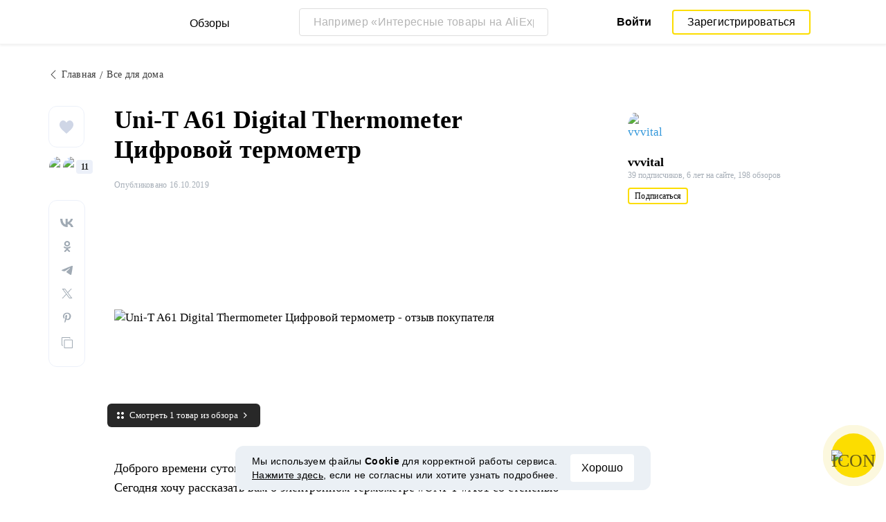

--- FILE ---
content_type: text/html; charset=UTF-8
request_url: https://reviews.megabonus.com/post/27429-uni-t-a61-digital-thermometer
body_size: 15478
content:
<!DOCTYPE html>
<html lang="ru">
<head>
    <meta charset="UTF-8">
    <meta name="viewport" content="width=device-width, initial-scale=1.0, maximum-scale=1.0, user-scalable=0">
    <meta name="format-detection" content="telephone=no">
    <meta name="msapplication-TileColor" content="#fcdd00">
    <meta name="msapplication-config" content="/browserconfig.xml">
    <meta name="theme-color" content="#fcdd00">
    <meta name="csrf-token" content="Cg7SYu5DbTY2V2cw8UWpNG9hKxW3R5A18afTXvyF">
    <meta name="title" content="Uni-T A61 Digital Thermometer Цифровой термометр — обзоры и отзывы покупателей">
    
            
                <link rel="amphtml" href="https://reviews.megabonus.com/amp/post/27429-uni-t-a61-digital-thermometer">
    
        <meta name="description" content="Доброго времени суток! Сегодня хочу рассказать вам о электронном термометре #UNI-T #A61 со степенью защиты ip65, пригодный для измерения внутренн...">
    
    <meta name="image" content="https://cdn.megabonus.com/images/user/reviews_images/original/1571253738.JPG">
    
    <meta property="og:url" content="https://reviews.megabonus.com/post/27429-uni-t-a61-digital-thermometer">
    <meta property="og:title" content="Uni-T A61 Digital Thermometer Цифровой термометр">
    <meta property="og:description" content="Доброго времени суток! Сегодня хочу рассказать вам о электронном термометре #UNI-T #A61 со степенью защиты ip65, пригодный для измерения внутренн...">
    <meta property="og:image" content="https://cdn.megabonus.com/images/user/reviews_images/original/1571253738.JPG">
    
    <meta property="twitter:title" content="Uni-T A61 Digital Thermometer Цифровой термометр">
    <meta property="twitter:description" content="Доброго времени суток! Сегодня хочу рассказать вам о электронном термометре #UNI-T #A61 со степенью защиты ip65, пригодный для измерения внутренн...">
    <meta property="twitter:image:src" content="https://cdn.megabonus.com/images/user/reviews_images/original/1571253738.JPG">
    <meta property="twitter:domain" content="reviews.megabonus.com">
    
    

    <title>Uni-T A61 Digital Thermometer Цифровой термометр — обзоры и отзывы покупателей</title>

    <link rel="shortcut icon" href="/favicon.ico" type="image/x-icon">
    <link rel="apple-touch-icon" sizes="120x120" href="/apple-touch-icon.png">
    <link rel="icon" type="image/png" sizes="32x32" href="/favicon-32x32.png">
    <link rel="icon" type="image/png" sizes="16x16" href="/favicon-16x16.png">
    <link rel="manifest" href="/site.webmanifest">
    <link rel="mask-icon" href="/safari-pinned-tab.svg" color="#fcdd00">
    <meta name="msapplication-TileColor" content="#da532c">
    <meta name="theme-color" content="#ffffff">
    
    <link rel="chrome-webstore-item" href="https://chrome.google.com/webstore/detail/dbfipcjecamggjfabeaclacjoohfjhhn">

        <link rel="stylesheet" href="/css/bundle.css?id=0432da5ff032b2b0e634">
    <link rel="stylesheet" href="https://megabonus.com/css/user/popup.css?v2">
    <link rel="stylesheet" type="text/css" href="https://megabonus.com/css/user/jquery.jscrollpane.css">
            <!-- Yandex.Metrika counter -->
<script type="text/javascript" >
    (function(m,e,t,r,i,k,a){m[i]=m[i]||function(){(m[i].a=m[i].a||[]).push(arguments)};
        m[i].l=1*new Date();
        for (var j = 0; j < document.scripts.length; j++) {if (document.scripts[j].src === r) { return; }}
        k=e.createElement(t),a=e.getElementsByTagName(t)[0],k.async=1,k.src=r,a.parentNode.insertBefore(k,a)})
    (window, document, "script", "https://cdn.jsdelivr.net/npm/yandex-metrica-watch/tag.js", "ym");

    ym(37456880, "init", {
        clickmap:true,
        trackLinks:true,
        accurateTrackBounce:true,
        webvisor:true
    });

    let yaCounter37456880 = {};
    yaCounter37456880.reachGoal = function (targetName) {
        ym(37456880, 'reachGoal', targetName);
    }
    yaCounter37456880.hit = function (path, title) {
        ym(37456880, 'hit', path, title);
    }

</script>
<noscript><div><img src="https://mc.yandex.ru/watch/37456880" style="position:absolute; left:-9999px;" alt="" /></div></noscript>
<!-- /Yandex.Metrika counter -->

<!-- Global site tag (gtag.js) - Google Analytics -->
<script async
        src="https://www.googletagmanager.com/gtag/js?id=G-QDV2LETL5C"></script>
<script>
    window.dataLayer = window.dataLayer || [];

    function gtag() {
        dataLayer.push(arguments);
    }

    gtag('js', new Date());
        gtag('config', "G-QDV2LETL5C");
    //todo удалить второй конфиг после 1 июня 2023 года (MEG-12123)
    if (1) {
      gtag('config', 'UA-77989466-10');
    }

</script>

<noscript>
    <div><img src="https://mc.yandex.ru/watch/37456880" style="position:absolute; left:-9999px;" alt=""/></div>
</noscript>
<!-- /Yandex.Metrika counter -->

<script type="application/ld+json">
        {
          "@context": "http://schema.org",
          "@type": "WebSite",
          "url": "https://reviews.megabonus.com",
          "potentialAction": {
          "@type": "SearchAction",
          "target": "https://reviews.megabonus.com/search?q={search_term_string}",
          "query-input": "required name=search_term_string"
          }
        }
</script>
<script>
    function send_ga_ym_event(category, action, label) {
        // send asynch
        setTimeout(function () {
            gtag('event', action, {
                'event_category': category,
                'event_label': label
            });
            if(typeof yaCounter37456880 !== 'undefined') {
                if ((category == 'share' || category == 'user') && label != '') {
                    yaCounter37456880.reachGoal(category + '_' + action + '_' + label);
                } else {
                    yaCounter37456880.reachGoal(category + '_' + action);
                }
            }
        }, 100);
    }

    function send_ga_ym_pageview(path, title) {
        gtag('config', 'G-QDV2LETL5C', {'page_title' : title, 'page_path': path});
        yaCounter37456880.hit(path, {title: title});
    }

    // отправка события после реги
    document.addEventListener('yacounter37456880inited', function () {
            });
</script>            
    </head>
<body>
<script>
    var js_installext_data = {"install_extension":"\u0423\u0441\u0442\u0430\u043d\u043e\u0432\u0438\u0442\u044c \u0440\u0430\u0441\u0448\u0438\u0440\u0435\u043d\u0438\u0435","main_landing_login_modal_register":"\u0417\u0430\u0440\u0435\u0433\u0438\u0441\u0442\u0440\u0438\u0440\u043e\u0432\u0430\u0442\u044c\u0441\u044f","is_authorization":false};
</script>

<div id="wrapper" class="wrapper " data-lang="ru">
    <link rel="stylesheet" href="https://megabonus.com/css/header.css?v=3">

<header id="header"
        class="post_view">
    <div class="header-fixed-block">
        <div class="header-top not-auth">
            <div class="logotip">
                    <div class="menu_btn">
                        <span class="menu_icon"></span>
                                                <span class="ripple small"></span>
                    </div>
                    <nav class="main_menu">
                        <div class="menu_settings">
                            <a class="help"
                               href="https://help-ru.megabonus.com/"
                               rel="noopener"
                               aria-label="Help"
                               target="_blank">
                                <div class="help_icon"><span></span></div>
                            </a>

                            <div class="projects">
    <span class="projects_icon"></span>
    <div class="mb_projects">
        <div class='mb_projects--close'>
            <img src="https://cdn.megabonus.com/images/close-cross-popup-grey.svg" alt="close"/>
        </div>
        <div class="project_banner">
        <ul class="slides">
            <li class="slide showing">
                <a target="_blank" href="https://megabonus.com/extension_tab" style="display: block; width: 100%;">
                    <div class='megatab-slide'>
                        <i class="our-badge our-badge_new">Новое</i>
                        <h4 class='megatab-slide__title'>Мегабонус Вкладка</h4>
                        <p class='megatab-slide__description'>Расширение от Мегабонус<br/>для быстрой работы в интернете</p>
                        <div class='megatab-slide__img-wrapper'>
                            <div class='megatab-slide__img'>
                                <img src="https://cdn.megabonus.com/images/header/banner/megatabSlide_ru.png" alt="Мегабонус Вкладка"/>
                            </div>
                        </div>
                    </div>
                </a>
            </li>
        </ul>








    </div>
        <div class="mb_projects__block">

            <a href="https://megabonus.com" class="project_cashback">
                <span class="project_img"></span>
                <span class="project_title">Кэшбэк-сервис<br>«Мегабонус»</span>
            </a>
            <a href="https://reviews.megabonus.com"
               class="project_reviews active">
                <span class="project_img"></span>
                <span class="project_title">Обзоры<br>товаров</span>
            </a>
            <a href="https://smartcart.megabonus.com"
               class="project_cart">
                <span class="project_img"></span>
                <span class="project_title">Умная<br>корзина</span>
            </a>
            <a href="https://parcel.megabonus.com"
               class="project_parcel">
                <span class="project_img"></span>
                <span class="project_title">Отслеживание посылок</span>
            </a>
            <a href="https://travel.megabonus.com"
               class="project_travel">
                <span class="project_img"></span>
                <span class="project_title">«Мегабонус»<br>Путешествия</span>
            </a>
        </div>
    </div>
</div>                                                    </div>
                                                <span class="category-header">Категории обзоров</span>
                        <ul class="category-menu">
                                                                                        <li class="">
                                    <a href="/category/fashion_and_style">
                                        <img src="https://cdn.megabonus.com/images/categories/Fashion.svg" alt="Мода и стиль">
                                        <span>Мода и стиль</span>
                                    </a>
                                </li>
                                                            <li class="">
                                    <a href="/category/electronics">
                                        <img src="https://cdn.megabonus.com/images/categories/Electronics.svg" alt="Электроника">
                                        <span>Электроника</span>
                                    </a>
                                </li>
                                                            <li class="">
                                    <a href="/category/travel_and_tourism">
                                        <img src="https://cdn.megabonus.com/images/categories/Travel.svg" alt="Путешествия">
                                        <span>Путешествия</span>
                                    </a>
                                </li>
                                                            <li class="">
                                    <a href="/category/beauty_and_health">
                                        <img src="https://cdn.megabonus.com/images/categories/beauty.svg" alt="Красота и здоровье">
                                        <span>Красота и здоровье</span>
                                    </a>
                                </li>
                                                            <li class="">
                                    <a href="/category/for_home">
                                        <img src="https://cdn.megabonus.com/images/categories/home.svg" alt="Все для дома">
                                        <span>Все для дома</span>
                                    </a>
                                </li>
                                                            <li class="">
                                    <a href="/category/childens_goods">
                                        <img src="https://cdn.megabonus.com/images/categories/Baby_products.svg" alt="Детские товары">
                                        <span>Детские товары</span>
                                    </a>
                                </li>
                                                            <li class="">
                                    <a href="/category/leisure">
                                        <img src="https://cdn.megabonus.com/images/categories/Leisure.svg" alt="Досуг">
                                        <span>Досуг</span>
                                    </a>
                                </li>
                                                            <li class="">
                                    <a href="/category/services">
                                        <img src="https://cdn.megabonus.com/images/categories/service.svg" alt="Услуги">
                                        <span>Услуги</span>
                                    </a>
                                </li>
                                                    </ul>
                    </nav>
                <a class="logo_mb" href="https://reviews.megabonus.com">
                    <span class="logo_img ru" role="img" aria-label="Обзоры на товары"></span>
                    <span>Обзоры</span>
                </a>
                <a class="logo_mb_small" href="https://reviews.megabonus.com">
                    <span class="logo_img" role="img" aria-label="Обзоры на товары"></span>
                    <span>Обзоры</span>
                </a>
            </div>
                            <div class="mobile-search">
                    <a href="#" class="form-btn btn submit-btn" id="mobileSearchButton" aria-label="Search"><i
                                class="icon icon-search"></i></a>
                </div>
                <div class="search-wrap postitem_mobile_hidden">
                    <form action="" class="search-form validate-form">
                        <div class="form-group">
                            <input type="text" placeholder="Например «Интересные товары на AliExpress»" id="searchInput"
                                   class="input" autocomplete="off" aria-label="Например «Интересные товары на AliExpress»">
                            <button type="reset" class="form-btn btn reset-btn" aria-label="Clear search"
                                    id="clearSearch"><i class="icon icon-cancel"></i></button>
                            <button type="submit" class="form-btn btn submit-btn" aria-label="Submit search"
                                    id="searchButton"><i class="icon icon-search"></i><i
                                        class="icon icon-search-hover"></i></button>
                        </div>
                        <div class="search-result">
                            <div class="paragraph"></div>
                            <ul class="clear search-list"></ul>
                        </div>
                    </form>
                </div>
                                        <div class="auth-wrap">
                    <a href="https://auth.megabonus.com?redirect_url=https%3A%2F%2Freviews.megabonus.com%2Fpost%2F27429-uni-t-a61-digital-thermometer&amp;project_name=reviews&amp;device=website"
                       class="sign_in">Войти</a>
                    <a href="https://auth.megabonus.com/register?redirect_url=https%3A%2F%2Freviews.megabonus.com%2Fpost%2F27429-uni-t-a61-digital-thermometer&amp;project_name=reviews&amp;device=website"
                       class="sign_up">Зарегистрироваться</a>
                    <div class="projects">
    <span class="projects_icon"></span>
    <div class="mb_projects">
        <div class='mb_projects--close'>
            <img src="https://cdn.megabonus.com/images/close-cross-popup-grey.svg" alt="close"/>
        </div>
        <div class="project_banner">
        <ul class="slides">
            <li class="slide showing">
                <a target="_blank" href="https://megabonus.com/extension_tab" style="display: block; width: 100%;">
                    <div class='megatab-slide'>
                        <i class="our-badge our-badge_new">Новое</i>
                        <h4 class='megatab-slide__title'>Мегабонус Вкладка</h4>
                        <p class='megatab-slide__description'>Расширение от Мегабонус<br/>для быстрой работы в интернете</p>
                        <div class='megatab-slide__img-wrapper'>
                            <div class='megatab-slide__img'>
                                <img src="https://cdn.megabonus.com/images/header/banner/megatabSlide_ru.png" alt="Мегабонус Вкладка"/>
                            </div>
                        </div>
                    </div>
                </a>
            </li>
        </ul>








    </div>
        <div class="mb_projects__block">

            <a href="https://megabonus.com" class="project_cashback">
                <span class="project_img"></span>
                <span class="project_title">Кэшбэк-сервис<br>«Мегабонус»</span>
            </a>
            <a href="https://reviews.megabonus.com"
               class="project_reviews active">
                <span class="project_img"></span>
                <span class="project_title">Обзоры<br>товаров</span>
            </a>
            <a href="https://smartcart.megabonus.com"
               class="project_cart">
                <span class="project_img"></span>
                <span class="project_title">Умная<br>корзина</span>
            </a>
            <a href="https://parcel.megabonus.com"
               class="project_parcel">
                <span class="project_img"></span>
                <span class="project_title">Отслеживание посылок</span>
            </a>
            <a href="https://travel.megabonus.com"
               class="project_travel">
                <span class="project_img"></span>
                <span class="project_title">«Мегабонус»<br>Путешествия</span>
            </a>
        </div>
    </div>
</div>                </div>
            
                    </div>
            </div>
    
    <div id="mobileSearchBlock" class="mobile-search-block search-wrap">
        <form action="" class="search-form validate-form mobile-search__wrap">
            <div class="form-group">
                <input type="text" placeholder="Поиск обзора" id="searchMobileInput"
                       aria-label="Поиск обзора" class="input" autocomplete="off">
                <button type="reset" class="form-btn btn search-close-btn" name="close_search" id="closeSearch"
                        aria-label="Reset"><i class="icon icon-left-arrow"></i></button>
                <button type="submit" class="form-btn btn submit-btn" name="submit_search" id="searchMobileSubmitButton"
                        aria-label="Search"><i class="icon icon-search"></i></button>
            </div>
            <div class="search-result">
                <div class="paragraph"></div>
                <ul class="clear search-list"></ul>
            </div>
        </form>
    </div>
</header>        
        

    
    <main class="post-item-main" >
        
        <div class="infinte-scroll-slot">
            <div class="container article-container" data-next="https://reviews.megabonus.com/post/36142-troyka-nuzhnykh-elektronnykh-priborov">
                                    <ul class="breadcrumbs-list hidden-mobile newitem-layout">
                        <li>
                            <a href="https://reviews.megabonus.com">
                                <i class="icon icon-left-arrow"></i><span>Главная</span>
                            </a>
                        </li>

                                                    <li>
                                <a href="https://reviews.megabonus.com/category/for_home" class="category-title">
                                    <span>Все для дома</span>
                                </a>
                            </li>
                                            </ul>
                                <section class="post-content">
                                            <div class="post_item_social">
                            
                            <div class="social-round-list clear">
    <div class="social-likes">
                    <button class="link like-btn"
                    onclick="window.location.href='https://auth.megabonus.com?redirect_url=https%3A%2F%2Freviews.megabonus.com%2Fpost%2F27429-uni-t-a61-digital-thermometer&amp;project_name=reviews&amp;device=website'">
                <svg xmlns="http://www.w3.org/2000/svg" width="20" height="19"
                     viewBox="0 0 20 19">
                    <path fill="#CFD6E6" fill-rule="evenodd"
                          d="M18.54 1.861C17.555.661 16.187 0 14.689 0c-2.108 0-3.442 1.35-4.19 2.482-.194.294-.36.588-.498.866a8.34 8.34 0 0 0-.498-.866C8.754 1.35 7.42 0 5.312 0 3.814 0 2.446.661 1.46 1.861.52 3.006 0 4.54 0 6.18c0 1.785.65 3.445 2.045 5.224 1.246 1.59 3.04 3.229 5.117 5.127.774.707 1.574 1.438 2.426 2.238l.026.024c.11.104.248.155.386.155a.562.562 0 0 0 .386-.155l.026-.024c.852-.8 1.652-1.531 2.426-2.238 2.077-1.898 3.87-3.537 5.117-5.127C19.35 9.623 20 7.963 20 6.179c0-1.64-.518-3.173-1.46-4.318z"/>
                </svg>
                
            </button>
            </div>
    <div class="social-user-slot" data-call="#popup-likes" data-post-id="27429">
        <div class="social-likes-users likes-list">
        <div class="social-likes-photos">
                            <figure class="user-photo right">
                    <img src="https://cdn.megabonus.com/images/avatar/cropped/40_40/av_prod_b36621824aca5ec3ed0617fc300c1860"
                        alt="Наталья Пронина">
                </figure>
                            <figure class="user-photo left">
                    <img src="https://cdn.megabonus.com/images/avatar/cropped/40_40/av_prod_92220be5a876f1258a8e464757ddbc8b"
                        alt="vvvital">
                </figure>
                    </div>
                    <span class="shares-count">11</span>
            </div>
    </div>
    <div class="share-block"
         data-url="https://reviews.megabonus.com/post/27429-uni-t-a61-digital-thermometer"
         data-title="Uni-T A61 Digital Thermometer Цифровой термометр"
         data-image="https://cdn.megabonus.com/images/user/reviews_images/850_430/1571253738.JPG"
         data-description=""
         data-country="ru"
         data-vk-shares="0"
         data-ok-shares="0"
         data-fb-shares="0"
         data-tw-shares="0"
         data-link-copied="Ссылка скопирована"
    >
    </div>
</div>                        </div>
                                        <div class="post_item_body">
                        <div class="main-part">
                            <div class="social-holder" id="social-holder" data-position data-post-id="27429">
                                <div class="mobile-category">
                                                                            <a href="https://reviews.megabonus.com/category/for_home"
                                        class="category-title" style="display:none;">
                                            Все для дома
                                        </a>
                                                                    </div>
                                <div class="mobile-author">
                                    <a href="https://reviews.megabonus.com/profile/id2049279"
                                    aria-label="vvvital">
                                        <figure class="user-photo">
                                            <img src="https://cdn.megabonus.com/images/avatar/cropped/40_40/av_prod_92220be5a876f1258a8e464757ddbc8b"
                                                alt="vvvital">
                                        </figure>
                                    </a>
                                    <div class="name" id="person">
                                        <a href="https://reviews.megabonus.com/profile/id2049279" rel="author">
                                            <span>vvvital</span>
                                        </a>
                                    </div>
                                </div>
                                <h1 class="main-title">Uni-T A61 Digital Thermometer Цифровой термометр</h1>
                                <div class="post_item_info">
                                    <div class="mobile-social-sneakpeak">
                                        <div class="mobile-social-sneakpeak--block">
                                            <img src="/img/icons/heart.svg" alt="Likes" />
                                            <span class="mobile-social-sneakpeak--counter">11</span>
                                        </div>

                                        <div class="mobile-social-sneakpeak--block">
                                            <img src="/img/icons/share.svg" alt="Shares" />
                                            <span class="mobile-social-sneakpeak--counter">0</span>
                                        </div>
                                    </div>
                                    <div class="post_item_time--wrapper">
                                        <div class="post_item_time time-wrap">
                                            <div class="time">
                                                Опубликовано 16.10.2019</div>
                                        </div>
                                        <div style="clear: both;"></div>
                                    </div>
                                </div>
                                <div>
                                    <div class="full-mobile preview_post">
                                                                                    <figure class="image-cover large-image spaced-top">
                                                <img src="https://cdn.megabonus.com/images/user/reviews_images/850_430/1571253738.JPG"
                                                    alt="Uni-T A61 Digital Thermometer Цифровой термометр - отзыв покупателя" class="vertical">
                                            </figure>
                                                                                            <span class="all-afflinks-popup">Смотреть 1 товар из обзора</span>
                                                                                                                        </div>
                                </div>
                                <div>
                                    <div class="full-mobile preview_post">

                                        
                                        <article
                                                class="article-single" >
                                            

                                            <div class="content">
                                                <div class="public-content " >
                                                    <div>Доброго времени суток! </div><div>Сегодня хочу рассказать вам о  электронном термометре #UNI-T #A61 со степенью защиты ip65, пригодный  для измерения внутренних температур жидкости, полутвердых и других веществ. </div><div class="medium-insert-videoembeds" contenteditable="false">	<figure>		<div class="medium-insert-embed">			<div style="left: 0; width: 100%; height: 0; position: relative; padding-bottom: 56.25%;"><iframe src="https://www.youtube.com/embed/2dZpg0Sv0Fk?rel=0" style="border: 0; top: 0; left: 0; width: 100%; height: 100%; position: absolute;" allowfullscreen="" scrolling="no" allow="encrypted-media; accelerometer; gyroscope; picture-in-picture"></iframe></div>		</div>	</figure>	<div class="medium-insert-videoembeds-overlay"></div></div><p>Дисплей с подсветкой. Прибор питается от батарейки CR 1632. Электронный #термометр измеряет температуру как по Цельсию, так и в Фаренгейтах. Пищевой термометр может измерить температурный диапазон от -40 С до + 250 С. В быту  такой термометр может использоваться для приготовления пиши, например узнать,  пропеклась ли буженина  или пирог.  А вот узнать, насколько  вы заморозили свинину  в морозильной камере не имеет смысла.  У вас просто не получится проткнуть  замороженное мясо. Да и не думаю, что это очень необходимо знать.  </p><div class="medium-insert-images"><figure contenteditable="false">    <img alt="Uni-T A61 Digital Thermometer Цифровой термометр - отзывы" data-src="https://cdn.megabonus.com/images/user/reviews/optimized/0.21834100_1571253945.jpg" style="">        </figure></div><div class="medium-insert-images"><figure contenteditable="false">    <img alt="Uni-T A61 Digital Thermometer Цифровой термометр - купить" data-src="https://cdn.megabonus.com/images/user/reviews/optimized/0.70669800_1571253952.JPG" style="">        </figure></div><div class="medium-insert-images"><figure contenteditable="false">    <img data-src="https://cdn.megabonus.com/images/user/reviews/optimized/0.58318300_1571253971.JPG" alt="Uni-T A61 Digital Thermometer Цифровой термометр - обзор" data-src="[data-uri]">        </figure></div><p><span style="background-color: transparent;">Я испытал этот термометр на прожареном в духовом шкафу курином окорочке. Результаты показаний термометра вы можете посмотреть на видео.  В случае загрязнения его можно спокойно помыть под струей воды. Он же IP65. Так что если вы очень часто готовите мясо или домашнюю выпечку,то этот термометр вам просто необходим. Однозначно рекомендую!</span><br></p><div class="medium-insert-images"><span style="background-color: transparent;"></span><figure contenteditable="false">    <img data-src="https://cdn.megabonus.com/images/user/reviews/optimized/0.50510400_1571253984.JPG" alt="Uni-T A61 Digital Thermometer Цифровой термометр - цена" data-src="[data-uri]">        </figure></div><p class=""><span style="background-color: transparent;">Спасибо вам за то, что вы меня читаете. Спасибо вам за ваши лайки и каменты! Подписывайтесь➕ будет много чего интересного❗ </span><br></p><p><br></p>  <div class="item item-link editor-aff-link" data-href="https://reviews.megabonus.com/mbr/nCsncB" data-id="10427" id="10427">
    <span class="horizontal-masonry-card medium-insert-embeds">
        <a class="image-link" href="https://reviews.megabonus.com/mbr/nCsncB" rel="nofollow" target="_blank" style="">
                                                                        <img data-src="https://ae01.alicdn.com/kf/HTB115a9d8WD3KVjSZKPq6yp7FXaH/UNI-T-A61.jpg" alt="870.22 руб. 20% СКИДКА|UNI T, цифровой зонд, термометр для духовки, A61, светодиодный индикатор, измеритель температуры воды, масла, зонд для приготовления пищи, кухни, барбекю-in Приборы для измерения температуры from Орудия on AliExpress - 11.11_Double 11_Singles&#039; Day" class="vertical lazy-load-img" />
                                                        </a>
        <span class="item-link-info">
            <span class="caption">
                <a href="https://megabonus.com/shop/aliexpress" title="Купить с кэшбэком в магазине AliExpress" class="lead">Интернет-магазин: AliExpress</a>
                <a
                    href="https://reviews.megabonus.com/mbr/nCsncB"
                    data-href="https://reviews.megabonus.com/mbr/nCsncB"


                    target="_blank"
                    aria-label="Интернет-магазин: AliExpress"
                    data-offer_id="463" rel="nofollow">
                                            <span class="title">870.22 руб. 20% СКИДКА|UNI T, цифровой зонд, термометр для духовки, A61, светодиодный индикатор, измеритель температуры воды, масла, зонд для приготовления пищи, кухни, барбекю-in Приборы для измерения температуры from Орудия on AliExpress - 11.11_Double 11_Singles&#039; Day</span>
                                    </a>
            </span>
            <span class="price-block">
                                    <span class="price" style="">
                    
                        <!--<span class="header">Цена</span>-->
                            <span class="value">
                                                                    <span class="large">834.79 <span class='currency'>₽</span></span>
                                                            </span>
                        
                    </span>
                                <a  href="https://reviews.megabonus.com/mbr/nCsncB" rel="nofollow" target="_blank" style="" class="btn primary-btn btn-block yellow_btn buy_with_cb_btn" >
                                            Купить
                                    </a>
            </span>
        </span>
    </span>
</div>
                                                </div>
                                            </div>
                                        </article>

                                    </div>
                                </div>
                            </div>
                        </div>
                    </div>
                                            <div class="post_item_author">
                            <div class="post_author_fixed">
                                <div class="post_author">
    <a href="https://reviews.megabonus.com/profile/id2049279"
       aria-label="vvvital">
        <figure class="user-photo">
            <img src="https://cdn.megabonus.com/images/avatar/cropped/40_40/av_prod_92220be5a876f1258a8e464757ddbc8b"
                 alt="vvvital">
        </figure>
    </a>
    <div class="name" id="person">
        
        <a href="https://reviews.megabonus.com/profile/id2049279"
           itemprop="author" itemscope="" itemtype="http://schema.org/Person"
           rel="author">
            <span itemprop="name">vvvital</span>
        </a>
        
                    <div class="position">
                <span>39 подписчиков,</span>
                <span>6 лет на сайте,</span>
                <span>198 обзоров</span>
            </div>
                            <div class="post_author_subscribe btn-wrap">
                <button type="button" class="btn primary-border-btn"
            onclick="window.location.href='https://auth.megabonus.com?redirect_url=https%3A%2F%2Freviews.megabonus.com%2Fpost%2F27429-uni-t-a61-digital-thermometer&amp;project_name=reviews&amp;device=website'"
    >
        <span class="text">Подписаться</span>
        <span class="hidden-text">Отписаться</span>
    </button>
            </div>
            </div>
</div>                            </div>
                        </div>
                        <div class="post_item_popup">
    <div class="post_item_popup--header">
        <span class="post_item_popup--header--title">Все товары из обзора: Uni-T A61 Digital Thermometer Цифровой термометр</span>
        <span class="post_item_popup--header--close"></span>
    </div>
    <div class="post_item_popup--close"></div>
    <div class="container">
        <span class="post_item_popup--back">Назад к обзору</span>
        <span class="post_item_popup--title">Все товары из обзора: Uni-T A61 Digital Thermometer Цифровой термометр</span>
        
        <div class="post_item_popup--container">
            <div class="post_item_popup--products">
                                                                                <div class="item item-link editor-aff-link" data-href="https://reviews.megabonus.com/mbr/nCsncB" data-id="10427" id="10427">
    <span class="horizontal-masonry-card medium-insert-embeds force-vertical">
        <a class="image-link" href="https://reviews.megabonus.com/mbr/nCsncB" rel="nofollow" target="_blank" style="background:url(&quot;https://ae01.alicdn.com/kf/HTB115a9d8WD3KVjSZKPq6yp7FXaH/UNI-T-A61.jpg&quot;);background-size:contain;background-repeat:no-repeat;background-position:50% 50%;">
                                                </a>
        <span class="item-link-info">
            <span class="caption">
                <a href="https://megabonus.com/shop/aliexpress" title="Купить с кэшбэком в магазине AliExpress" class="lead">Интернет-магазин: AliExpress</a>
                <a
                    href="https://reviews.megabonus.com/mbr/nCsncB"
                    data-href="https://reviews.megabonus.com/mbr/nCsncB"


                    target="_blank"
                    aria-label="Интернет-магазин: AliExpress"
                    data-offer_id="463" rel="nofollow">
                                            <span class="title">870.22 руб. 20% СКИДКА|UNI T, цифровой зонд, термометр для духовки, A61, светодиодный индикатор, измеритель температуры воды, масла, зонд для приготовления пищи, кухни, барбекю-in Приборы для измерения температуры from Орудия on AliExpress - 11.11_Double 11_Singles&#039; Day</span>
                                    </a>
            </span>
            <span class="price-block">
                                    <span class="price" style="">
                    
                        <!--<span class="header">Цена</span>-->
                            <span class="value">
                                                                    <span class="large">834.79 <span class='currency'>₽</span></span>
                                                            </span>
                        
                    </span>
                                <a  href="https://reviews.megabonus.com/mbr/nCsncB" rel="nofollow" target="_blank" style="" class="btn primary-btn btn-block yellow_btn buy_with_cb_btn" >
                                            Купить
                                    </a>
            </span>
        </span>
    </span>
</div>                                                </div>
            <div class="post_item_popup--author">
                <div class="post_author">
    <a href="https://reviews.megabonus.com/profile/id2049279"
       aria-label="vvvital">
        <figure class="user-photo">
            <img src="https://cdn.megabonus.com/images/avatar/cropped/40_40/av_prod_92220be5a876f1258a8e464757ddbc8b"
                 alt="vvvital">
        </figure>
    </a>
    <div class="name" id="person">
        
        <a href="https://reviews.megabonus.com/profile/id2049279"
           
           rel="author">
            <span >vvvital</span>
        </a>
        
                    <div class="position">
                <span>39 подписчиков,</span>
                <span>6 лет на сайте,</span>
                <span>198 обзоров</span>
            </div>
                            <div class="post_author_subscribe btn-wrap">
                <button type="button" class="btn primary-border-btn"
            onclick="window.location.href='https://auth.megabonus.com?redirect_url=https%3A%2F%2Freviews.megabonus.com%2Fpost%2F27429-uni-t-a61-digital-thermometer&amp;project_name=reviews&amp;device=website'"
    >
        <span class="text">Подписаться</span>
        <span class="hidden-text">Отписаться</span>
    </button>
            </div>
            </div>
</div>            </div>
        </div>
    </div>
</div>                                                        </section>
                                    <section class="post_item_footer">
                        <div class="post_item_footer--narrowcol"></div>
                        <div class="post_item_footer--body">

                            <div class="post_item_social_mobile">
            <div class="social-round-list-mobile clear">
            <div class="social-round-list-mobile__content">
                <div class="social-likes">
                                            <button onclick="window.location.href='https://auth.megabonus.com?redirect_url=https%3A%2F%2Freviews.megabonus.com%2Fpost%2F27429-uni-t-a61-digital-thermometer&amp;project_name=reviews&amp;device=website'">
                            <svg xmlns="http://www.w3.org/2000/svg" viewBox="0 0 20 19">
                                <path d="M18.54 1.861C17.555.661 16.187 0 14.689 0c-2.108 0-3.442 1.35-4.19 2.482-.194.294-.36.588-.498.866a8.34 8.34 0 0 0-.498-.866C8.754 1.35 7.42 0 5.312 0 3.814 0 2.446.661 1.46 1.861.52 3.006 0 4.54 0 6.18c0 1.785.65 3.445 2.045 5.224 1.246 1.59 3.04 3.229 5.117 5.127.774.707 1.574 1.438 2.426 2.238l.026.024c.11.104.248.155.386.155a.562.562 0 0 0 .386-.155l.026-.024c.852-.8 1.652-1.531 2.426-2.238 2.077-1.898 3.87-3.537 5.117-5.127C19.35 9.623 20 7.963 20 6.179c0-1.64-.518-3.173-1.46-4.318z"/>
                            </svg>
                        </button>
                                    </div>
                <div class="social_list_mobile">
                    <div class="social-user-slot" data-call="#popup-likes" data-post-id="27429">
                        <div class="social-likes-users likes-list">
        <div class="social-likes-photos">
                            <figure class="user-photo right">
                    <img src="https://cdn.megabonus.com/images/avatar/cropped/40_40/av_prod_b36621824aca5ec3ed0617fc300c1860"
                        alt="Наталья Пронина">
                </figure>
                            <figure class="user-photo left">
                    <img src="https://cdn.megabonus.com/images/avatar/cropped/40_40/av_prod_92220be5a876f1258a8e464757ddbc8b"
                        alt="vvvital">
                </figure>
                    </div>
                    <span class="shares-count">11</span>
            </div>
                    </div>

                    <div class="social_list_mobile-caption">Нравится</div>

                    <div class="social_list_mobile-shares">
                        <img src="/img/icons/share.svg" alt="Shares" />
                        <span class="social_list_mobile-counter">0</span>
                    </div>

                    <div class="social_list_mobile-caption">Поделились</div>
                </div>
            </div>
            <div class="share-block share-block__mobile"
                 data-url="https://reviews.megabonus.com/post/27429-uni-t-a61-digital-thermometer"
                 data-title="Uni-T A61 Digital Thermometer Цифровой термометр"
                 data-image="https://cdn.megabonus.com/images/user/reviews_images/850_430/1571253738.JPG"
                 data-description=""
                 data-country="ru"
                 data-link-copied="Ссылка скопирована"
            ></div>
        </div>
        <div class="post_item_author_mobile">
        <div class="post_author">
    <a href="https://reviews.megabonus.com/profile/id2049279"
       aria-label="vvvital">
        <figure class="user-photo">
            <img src="https://cdn.megabonus.com/images/avatar/cropped/40_40/av_prod_92220be5a876f1258a8e464757ddbc8b"
                 alt="vvvital">
        </figure>
    </a>
    <div class="name" id="person">
        
        <a href="https://reviews.megabonus.com/profile/id2049279"
           
           rel="author">
            <span >vvvital</span>
        </a>
        
                    <div class="position">
                <span>39 подписчиков,</span>
                <span>6 лет на сайте,</span>
                <span>198 обзоров</span>
            </div>
                            <div class="post_author_subscribe btn-wrap">
                <button type="button" class="btn primary-border-btn"
            onclick="window.location.href='https://auth.megabonus.com?redirect_url=https%3A%2F%2Freviews.megabonus.com%2Fpost%2F27429-uni-t-a61-digital-thermometer&amp;project_name=reviews&amp;device=website'"
    >
        <span class="text">Подписаться</span>
        <span class="hidden-text">Отписаться</span>
    </button>
            </div>
            </div>
</div>    </div>
</div>
                            
                            <div class="comments-scroll" id="postComments"></div>
                            <div class="comments">
                                <div class="section-header center-mobile" id="btnPopular">
	<div class="h2-title form-heading">
		<span>Оставьте свой комментарий</span>
	</div>
	<button id="commentFormEvent" style="display: none" class="btn primary-border-btn title-btn large with-icon" type="button">
		<img src="https://cdn.megabonus.com/images/reviews/icons/bubble.svg" alt="icons">
		<span class="text">Написать комментарий</span>
	</button>
</div>

<div class="wrap_result"></div>

<div id="comments">
	<div id="respond" class="respond-27429">
		<form action="https://reviews.megabonus.com/post/comment" method="post" id="commentform">
			<p class="comment-form-comment">
				
				<span class="comment-form-reset"></span>
				<textarea id="comment" aria-label="Comment text textarea" data-emojiable="true" name="text" placeholder="Введите комментарий" rows="1"></textarea>
			</p>

			
							<input type="hidden" id="comment_register_url" name="register_url" value="https://auth.megabonus.com/register?redirect_url=https%3A%2F%2Freviews.megabonus.com%2Fpost%2F27429-uni-t-a61-digital-thermometer&amp;project_name=reviews&amp;device=website">
			
			<input type="hidden" id="comment_post_ID" name="post_id" value="27429">
			<input type="hidden" id="comment_parent" name="comment_parent" value="">

			<input type="hidden" name="_token" value="Cg7SYu5DbTY2V2cw8UWpNG9hKxW3R5A18afTXvyF">

			<div class="clear"></div>

			<div class="form-submit">
				<div id="emoji-trigger" class="emoji-btn"></div>
				<input name="submit" type="submit" disabled id="submit" value="Отправить" />
				<a id="cancel-comment-reply-link" style="display: none">Отменить</a>
			</div>
		</form>
	</div>
	</div>
                            </div>

                                                            <div class="also-like-block">
                                    <span class="also-like-block--header">Вам может понравиться</span>
                                    <ul>
                                                                                    <li>
                                                <div class="also-like-block--image">
                                                    <a href="https://reviews.megabonus.com/post/51115-zamechatelnoe-kompyuternoe-kreslo-byurokrat">
                                                        <figure class="image-cover">
                                                                                                                            <picture>
                                                                    <source srcset="https://cdn.megabonus.com/images/user/reviews_images/270_270/posts/51115/1752140546.jpg" media="(min-width: 544px)">
                                                                    <source srcset="https://cdn.megabonus.com/images/user/reviews_images/420_420/posts/51115/1752140546.jpg" media="(max-width: 544px)">
                                                                    <img src="https://cdn.megabonus.com/images/user/reviews_images/420_420/posts/51115/1752140546.jpg" alt="Замечательное компьютерное кресло &quot;Бюрократ&quot; ">
                                                                </picture>
                                                                                                                    </figure>
                                                    </a>
                                                </div>
                                                <a href="https://reviews.megabonus.com/post/51115-zamechatelnoe-kompyuternoe-kreslo-byurokrat">Замечательное компьютерное кресло &quot;Бюрократ&quot;</a>
                                            </li>
                                                                                    <li>
                                                <div class="also-like-block--image">
                                                    <a href="https://reviews.megabonus.com/post/50962-vertikalnyy-pylesos-makita">
                                                        <figure class="image-cover">
                                                                                                                            <picture>
                                                                    <source srcset="https://cdn.megabonus.com/images/user/reviews_images/270_270/posts/50962/1744191027.jpg" media="(min-width: 544px)">
                                                                    <source srcset="https://cdn.megabonus.com/images/user/reviews_images/420_420/posts/50962/1744191027.jpg" media="(max-width: 544px)">
                                                                    <img src="https://cdn.megabonus.com/images/user/reviews_images/420_420/posts/50962/1744191027.jpg" alt="Вертикальный пылесос Makita ">
                                                                </picture>
                                                                                                                    </figure>
                                                    </a>
                                                </div>
                                                <a href="https://reviews.megabonus.com/post/50962-vertikalnyy-pylesos-makita">Вертикальный пылесос Makita</a>
                                            </li>
                                                                                    <li>
                                                <div class="also-like-block--image">
                                                    <a href="https://reviews.megabonus.com/post/50959-tri-metra-polzy">
                                                        <figure class="image-cover">
                                                                                                                            <picture>
                                                                    <source srcset="https://cdn.megabonus.com/images/user/reviews_images/270_270/posts/50959/1743950571.jpg" media="(min-width: 544px)">
                                                                    <source srcset="https://cdn.megabonus.com/images/user/reviews_images/420_420/posts/50959/1743950571.jpg" media="(max-width: 544px)">
                                                                    <img src="https://cdn.megabonus.com/images/user/reviews_images/420_420/posts/50959/1743950571.jpg" alt="Три метра пользы ">
                                                                </picture>
                                                                                                                    </figure>
                                                    </a>
                                                </div>
                                                <a href="https://reviews.megabonus.com/post/50959-tri-metra-polzy">Три метра пользы</a>
                                            </li>
                                                                                    <li>
                                                <div class="also-like-block--image">
                                                    <a href="https://reviews.megabonus.com/post/50949-mini-shveynaya-mashinka-udobstvo-v">
                                                        <figure class="image-cover">
                                                                                                                            <picture>
                                                                    <source srcset="https://cdn.megabonus.com/images/user/reviews_images/270_270/posts/50949/1743234559.jpg" media="(min-width: 544px)">
                                                                    <source srcset="https://cdn.megabonus.com/images/user/reviews_images/420_420/posts/50949/1743234559.jpg" media="(max-width: 544px)">
                                                                    <img src="https://cdn.megabonus.com/images/user/reviews_images/420_420/posts/50949/1743234559.jpg" alt="&quot;Мини-швейная машинка: удобство в кармане или игрушка?&quot; ">
                                                                </picture>
                                                                                                                    </figure>
                                                    </a>
                                                </div>
                                                <a href="https://reviews.megabonus.com/post/50949-mini-shveynaya-mashinka-udobstvo-v">&quot;Мини-швейная машинка: удобство в кармане или игрушка?&quot;</a>
                                            </li>
                                                                                    <li>
                                                <div class="also-like-block--image">
                                                    <a href="https://reviews.megabonus.com/post/50890-provoloka-dlya-payki-esplb-cf">
                                                        <figure class="image-cover">
                                                                                                                            <picture>
                                                                    <source srcset="https://cdn.megabonus.com/images/user/reviews_images/270_270/posts/50890/1741537929.jpg" media="(min-width: 544px)">
                                                                    <source srcset="https://cdn.megabonus.com/images/user/reviews_images/420_420/posts/50890/1741537929.jpg" media="(max-width: 544px)">
                                                                    <img src="https://cdn.megabonus.com/images/user/reviews_images/420_420/posts/50890/1741537929.jpg" alt="Припой ESPLB CF-10, KAINA. ">
                                                                </picture>
                                                                                                                    </figure>
                                                    </a>
                                                </div>
                                                <a href="https://reviews.megabonus.com/post/50890-provoloka-dlya-payki-esplb-cf">Припой ESPLB CF-10, KAINA.</a>
                                            </li>
                                                                                    <li>
                                                <div class="also-like-block--image">
                                                    <a href="https://reviews.megabonus.com/post/50878-idealnyy-podarok-masteru-obzor-mnogofunktsionalnoy">
                                                        <figure class="image-cover">
                                                                                                                            <picture>
                                                                    <source srcset="https://cdn.megabonus.com/images/user/reviews_images/270_270/posts/50878/1740979772.jpg" media="(min-width: 544px)">
                                                                    <source srcset="https://cdn.megabonus.com/images/user/reviews_images/420_420/posts/50878/1740979772.jpg" media="(max-width: 544px)">
                                                                    <img src="https://cdn.megabonus.com/images/user/reviews_images/420_420/posts/50878/1740979772.jpg" alt="&quot;Идеальный подарок мастеру: обзор многофункциональной сумки для инструментов&quot; ">
                                                                </picture>
                                                                                                                    </figure>
                                                    </a>
                                                </div>
                                                <a href="https://reviews.megabonus.com/post/50878-idealnyy-podarok-masteru-obzor-mnogofunktsionalnoy">&quot;Идеальный подарок мастеру: обзор многофункциональной сумки для инструментов&quot;</a>
                                            </li>
                                                                            </ul>
                                </div>
                            
                                                            <div class="tags-block">
    <span class="tags-block--header">Похожие темы</span>
    <div class="tags-block--slider">
                    <div class="tags-block--single">
                <a href="https://reviews.megabonus.com/tag/termometr">термометр</a>
            </div>
            </div>
</div>                                                    </div>
                        <div class="post_item_footer--widgets">
                                                            <div class="similar-posts-block">
                                    <span class="similar-posts-block--header">Другие обзоры автора</span>
                                                                                                                        <div class="similar-posts-block--post">
                                                <a href="https://reviews.megabonus.com/post/36848-muzhskaya-futbolka" class="similar-posts-block--image" aria-label="Post view page">
                                                    <figure class="image-cover">
                                                                                                                    <picture>
                                                                <source srcset="https://cdn.megabonus.com/images/user/reviews_images/270_270/1603301673.jpeg" media="(min-width: 544px)">
                                                                <source srcset="https://cdn.megabonus.com/images/user/reviews_images/420_420/1603301673.jpeg" media="(max-width: 544px)">
                                                                <img src="https://cdn.megabonus.com/images/user/reviews_images/420_420/1603301673.jpeg" alt="Мужская футболка ">
                                                            </picture>
                                                                                                            </figure>
                                                </a>
                                                <div class="similar-posts-block--caption">
                                                    <a href="https://reviews.megabonus.com/post/36848-muzhskaya-futbolka" aria-label="Post view page">
                                                        Мужская футболка
                                                    </a>
                                                </div>
                                            </div>
                                                                                                                                                                <div class="similar-posts-block--post">
                                                <a href="https://reviews.megabonus.com/post/36847-dozator-dlya-rastitelnogo-masla" class="similar-posts-block--image" aria-label="Post view page">
                                                    <figure class="image-cover">
                                                                                                                    <picture>
                                                                <source srcset="https://cdn.megabonus.com/images/user/reviews_images/270_270/1603301293.jpg" media="(min-width: 544px)">
                                                                <source srcset="https://cdn.megabonus.com/images/user/reviews_images/420_420/1603301293.jpg" media="(max-width: 544px)">
                                                                <img src="https://cdn.megabonus.com/images/user/reviews_images/420_420/1603301293.jpg" alt="Дозатор для растительного масла ">
                                                            </picture>
                                                                                                            </figure>
                                                </a>
                                                <div class="similar-posts-block--caption">
                                                    <a href="https://reviews.megabonus.com/post/36847-dozator-dlya-rastitelnogo-masla" aria-label="Post view page">
                                                        Дозатор для растительного масла
                                                    </a>
                                                </div>
                                            </div>
                                                                                                                                                                <div class="similar-posts-block--post">
                                                <a href="https://reviews.megabonus.com/post/36846-bluetooth-naushnik" class="similar-posts-block--image" aria-label="Post view page">
                                                    <figure class="image-cover">
                                                                                                                    <picture>
                                                                <source srcset="https://cdn.megabonus.com/images/user/reviews_images/270_270/1603301045.jpeg" media="(min-width: 544px)">
                                                                <source srcset="https://cdn.megabonus.com/images/user/reviews_images/420_420/1603301045.jpeg" media="(max-width: 544px)">
                                                                <img src="https://cdn.megabonus.com/images/user/reviews_images/420_420/1603301045.jpeg" alt="Bluetooth наушник ">
                                                            </picture>
                                                                                                            </figure>
                                                </a>
                                                <div class="similar-posts-block--caption">
                                                    <a href="https://reviews.megabonus.com/post/36846-bluetooth-naushnik" aria-label="Post view page">
                                                        Bluetooth наушник
                                                    </a>
                                                </div>
                                            </div>
                                                                                                            </div>
                                                    </div>
                    </section>
                            </div>
        </div>
                    <button class="btn round-btn author-landing-btn" type="button">
                <img src="https://cdn.megabonus.com/images/reviews/icons/edit-large.svg" class="icon" alt="icon">
            </button>
            </main>
            <footer class="main-footer">
    <div class="container">
        <div class="row">
            <div class="mobile-full footer-column">
                <div class="h3-title footer-title">Экономьте больше</div>
                <ul class="links-list clear">
                                                                                            <li class=''>
                                <a href="https://megabonus.com/blog/chto-takoe-cashback-prostymi-slovami/">Что такое «кэшбэк» простыми словами и как им пользоваться?</a>
                            </li>
                                                    <li class=''>
                                <a href="https://megabonus.com/blog/kak-pokupat-optom-na-alibaba/">Как заказывать на Alibaba.com: Пошаговая инструкция по оптовым покупкам из Китая</a>
                            </li>
                                                    <li class=''>
                                <a href="https://megabonus.com/blog/monety-na-aliexpress/">Что такое монеты на Алиэкспресс? Как получить и обменять монеты на товары или деньги?</a>
                            </li>
                                                    <li class='curr_li start_li'>
                                <a href="https://megabonus.com/blog/kak-zakazat-na-aliexpress-neskolko-tovarov-odnoj-posylkoj/">Как заказать на Алиэкспресс несколько товаров одной посылкой</a>
                            </li>
                                                    <li class=''>
                                <a href="https://megabonus.com/blog/chto-znachit-zakaz-zakryt-na-aliexpress/">Что значит статус «Заказ закрыт» на Алиэкспресс и что делать?</a>
                            </li>
                                                    <li class=''>
                                <a href="https://megabonus.com/blog/pasportnye-dannye-aliexpress/">Что делать, если Алиэкспресс просит ввести паспортные данные и ИНН при покупке?</a>
                            </li>
                                                    <li class=''>
                                <a href="https://megabonus.com/blog/kuda-prihodyat-posylki-s-aliexpress/">Как узнать, куда пришла посылка с Алиэкспресс</a>
                            </li>
                                                    <li class=''>
                                <a href="https://megabonus.com/blog/vozvrat-deneg-na-aliekspress/">Вы отменили заказ на Алиэкспресс, когда вернут деньги?</a>
                            </li>
                                                    <li class=''>
                                <a href="https://megabonus.com/blog/bally-na-aliexpress/">Что такое баллы на Алиэкспресс, как их получить и потратить</a>
                            </li>
                                                    <li class=''>
                                <a href="https://megabonus.com/blog/vidy-dostavki-s-aliexpress/">«AliExpress Standard Shipping»: что это за метод доставки и как его отслеживать</a>
                            </li>
                                                    <li class=''>
                                <a href="https://megabonus.com/blog/kak-pokupat-na-aliexpress-optom-2/">Как покупать оптом на Алиэкспресс</a>
                            </li>
                                                    <li class=''>
                                <a href="https://megabonus.com/blog/chto-delat-esli-ne-prishel-tovar-s-aliexpress/">Что делать, если не пришел товар с Алиэкспресс</a>
                            </li>
                                                    <li class=''>
                                <a href="https://megabonus.com/ru/article/show/kak-sdelat-cashback-na-aliexpress-prostye-sposoby-vozvrata-deneg">Как сделать кэшбэк на Алиэкспресс: простые способы возврата денег</a>
                            </li>
                                                            </ul>
                <a href="#" class="btn-down" aria-label="toggle section"></a>
            </div>
            <div class="mobile-full footer-column">
                <div class="h3-title footer-title">Позвольте нам помочь</div>
                <ul class="links-list clear">
                                            <li><a rel="noopener" href="https://help-ru.megabonus.com/article/187-kak-uvelichit-keshbek">Программа лояльности Мегабонус</a></li>
                                        <li><a href="https://megabonus.com/android_app">Android приложение Мегабонус</a></li>
                    <li><a href="https://megabonus.com/ios_app">iOS приложение Мегабонус</a></li>
                    <li><a href="https://megabonus.com/extension">Расширение для покупок с кэшбэком</a></li>
                                                <li><a href="https://megabonus.com/extension_tab">Расширение Мегабонус Вкладка</a></li>
                                        
                                            <li><a rel="noopener" href="https://help-ru.megabonus.com/">Помощь</a></li>
                                        <li><a href="https://megabonus.com/question">Задать вопрос</a></li>
                    <li><a href="https://megabonus.com/feed">Все магазины</a></li>
                    <li><a href="https://megabonus.com/blog">Блог</a></li>
                    <li><a href="https://megabonus.com/sitemap">Карта сайта</a></li>
                </ul>
            </div>
            <div class="mobile-full footer-column">
                <div class="h3-title footer-title">Работать с нами</div>
                <ul class="links-list clear">
                    <li><a href="https://megabonus.com/invite_a_friend">Программа &quot;Приведи друга&quot;</a></li>
                    <li><a href="https://megabonus.com/promo">Рекламировать нас</a></li>
                                            <li><a href="https://help-ru.megabonus.com/article/508-tips-for-store-owners"
                               target="_blank">Советы для магазинов</a></li>
                                    </ul>
            </div>
            <div class="mobile-full footer-column about-block">
                                    <script>
                        var footer_about = '<noindex><div class="h3-title footer-title">О нас</div><div class="paragraph">Мы верим в то, что экономия  - это выгода, получающаяся при бережном расходовании денежных средств, поэтому мы предлагаем новый инструмент. Объединяя сотни магазинов, технологии и дизайн, мы создали восхитительный кэшбэк-сервис, чтобы сделать ваши покупки по-настоящему экономными. С помощью нашего сервиса можно вернуть <strong>до 40% от суммы покупки</strong> в сотнях любимых магазинов и сервисов по всему миру.</div></noindex>';
                    </script>
                            </div>
        </div>

        <ul class="wallet-list clear">
            <li><img src="https://cdn.megabonus.com/images/user/footer/paypal.svg" alt="visa"></li>
            <li><img src="https://cdn.megabonus.com/images/user/footer/mc.svg" alt="mastercard"></li>
            <li><img src="https://cdn.megabonus.com/images/user/footer/visa.svg" alt="paypal"></li>
            <li><img src="https://cdn.megabonus.com/images/user/footer/ya_money.svg" alt="Юmoney"></li>?>
                        <li><img src="https://cdn.megabonus.com/images/user/footer/qiwi.svg" alt="qiwi_koshelek"></li>
                                    <li><img src="https://cdn.megabonus.com/images/user/footer/webmoney.svg" alt="webmoney"></li>
                    </ul>

        <div class="social-block">
            <div class="title">Следуй за нами</div>
            <ul class="social-list clear">
                                    <li>
                        <a target="_blank" rel="noopener" href="https://vk.com/reviews.megabonus" aria-label="socials vk">
                            <img src="https://cdn.megabonus.com/images/user/footer/footer_vk.svg"
                                 width="32"
                                 height="32"
                                 alt="Vk"/>
                        </a>
                    </li>
                    <li>
                        <a target="_blank" rel="noopener" href="https://ok.ru/megabonus" aria-label="socials ok">
                            <img src="https://cdn.megabonus.com/images/user/footer/footer_ok.svg"
                                 alt="Ok"
                                 width="32"
                                 height="32"/>
                        </a>
                    </li>
                                        <li>
                        <a target="_blank" rel="noopener" href="https://twitter.com/megabonuscom" aria-label="socials twitter">
                            <img src="https://cdn.megabonus.com/images/user/footer/footer_tw.svg"
                                alt="Twitter"
                                width="32"
                                height="32"/>
                        </a>
                    </li>
                    <li>
                        <a target="_blank" rel="noopener" href="https://t.me/megabonusforbuyers" aria-label="socials telegram">
                            <img src="https://cdn.megabonus.com/images/user/footer/footer_tg.svg"
                                 alt="Telegram"
                                 width="32"
                                 height="32"/>
                        </a>
                    </li>
                            </ul>
        </div>
        <div class="copyright align-center">
            <div class="row">
                <div class="copyright-wrap">
                    <div class="title"><span class="in-block">Copyright © – WEBIMATIC LIMITED</span> <span class="in-block">Все права защищены 2026</span></div>
                    <div class="align-center">
                        <a href="https://megabonus.com/usloviya" rel="noopener" class="gray-link">Пользовательское соглашение</a> <span class="gray-link not-decoration">и</span>
                        <a href="https://megabonus.com/confidential" rel="noopener" class="gray-link">Политика конфиденциальности</a>
                    </div>
                </div>
                <div class="localize-wrap align-left align-center-xs">
    <div class="language-select select" id="languageSelect" onclick="$(this).toggleClass('active')">

                                                                                                <div class="anchor" data-toggle="#languageSelect">
                    <div class="icon-cover"><img src="https://cdn.megabonus.com/images/reviews/russia.svg" alt="Russian"></div>
                    <div class="option"><span>Русский</span></div>
                    <i class="icon icon-down-arrow"></i>
                </div>
                            <div class="inner">
                                                <div class="item">
                        <div class="icon-cover"><img src="https://cdn.megabonus.com/images/reviews/united-kingdom.svg" alt="English"></div>
                                                    <a class="option" rel="alternate" hreflang="en" href="https://reviews.megabonus.com/en"><span>English</span></a>
                                            </div>
                                                                <div class="item">
                        <div class="icon-cover"><img src="https://cdn.megabonus.com/images/reviews/spain.svg" alt="Spanish"></div>
                                                    <a class="option" rel="alternate" hreflang="es" href="https://reviews.megabonus.com/es"><span>Español</span></a>
                                            </div>
                                                                <div class="item">
                        <div class="icon-cover"><img src="https://cdn.megabonus.com/images/portugal.svg" alt="Portuguese"></div>
                                                    <a class="option" rel="alternate" hreflang="pt" href="https://reviews.megabonus.com/pt"><span>Português</span></a>
                                            </div>
                                                                </div>
    </div>
</div>            </div>
        </div>

        <ul class="app-list">
            <li>
                <a target="_blank" rel="noopener" href="https://app.appsflyer.com/com.alibonus.alibonus?pid=alibonus&c=main&af_sub1=0">
                    <img src="https://cdn.megabonus.com/images/user/google-play-btn.png" alt="googleplay">
                </a>
            </li>
            <li>
                <a target="_blank" rel="noopener" href="https://itunes.apple.com/us/app/id1206798141?l=ru&ls=1&mt=8">
                    <img src="https://cdn.megabonus.com/images/user/app-store-btn.png" alt="app-store">
                </a>
            </li>
        </ul>
    </div>
</footer>    </div>

<script src="https://reviews.megabonus.com/localization/js/lang"></script>
<script type="text/javascript" src="/js/bundle.js?id=e7c920cfd8e191caf381"></script>
<script type="text/javascript" src="https://megabonus.com/scripts/installext.js?2"></script>
<script type="text/javascript" src="https://megabonus.com/scripts/header.js?v3"></script>

<script>
    $(document).ready(function() {
        $.ajaxSetup({
            headers: {
                'X-CSRF-TOKEN': $('meta[name="csrf-token"]').attr('content')
            }
        });
    });
</script>



    <script type="text/javascript">
        $(document).ready(function () {
            /* First CSS File */
            var giftofspeed = document.createElement('link');
            giftofspeed.rel = 'stylesheet';
            giftofspeed.href = '/emoji-picker/css/jquery.emojipicker.css';
            giftofspeed.type = 'text/css';
            var godefer = document.getElementsByTagName('link')[0];
            godefer.parentNode.insertBefore(giftofspeed, godefer);

            var scriptLoaded = false;
            /* Second CSS File */
            $(window).scroll(function (e) {
                if (!scriptLoaded) {
                    scriptLoaded = true;
                    setTimeout(function () {
                        var giftofspeed2 = document.createElement('link');
                        giftofspeed2.rel = 'stylesheet';
                        giftofspeed2.href = '/emoji-picker/css/jquery.emojipicker.a.css';
                        giftofspeed2.type = 'text/css';
                        var godefer2 = document.getElementsByTagName('link')[0];
                        godefer2.parentNode.insertBefore(giftofspeed2, godefer2);
                    }, 4000);
                }
            })
        })
    </script>
    <script type="text/javascript" src="/js/comments.js?id=6229d845c71d316e3229"></script>
    <style>
        .medium-insert-embeds-overlay {
            display: none;
        }

        .public-content .medium-insert-embeds .medium-insert-embed:hover {
            border-color: #fff;
        }
    </style>

<script src="https://cdnjs.cloudflare.com/ajax/libs/bxslider/4.2.14/jquery.bxslider.min.js"></script>

<div class="popup popup-likes" id="popup-likes"></div>

    <!--Google one-tap sign-up-->
<script src="https://accounts.google.com/gsi/client"></script>
<script type="text/javascript">
    window.onGoogleLibraryLoad  = () => {
        setTimeout(() => {
            google.accounts.id.initialize({
                client_id: '521415412975-gkn977bltvdg8b48fekdedf9a2cd36nl.apps.googleusercontent.com',
                callback: submitForLogin
            });
            google.accounts.id.prompt();
            function submitForLogin(credentials) {
                console.log(credentials);
                $.post('/mauth/one_tap_auth', {
                    _token: $('meta[name="csrf-token"]').attr('content'),
                    clientId: credentials.clientId,
                    credential: credentials.credential
                }, (response) => {
                    console.log(response);
                    if (response.status = 'success') {
                        send_ga_ym_event('user', 'register', 'account_chrome');
                        window.location.reload();
                    }
                });
            }
        }, 4000);
    };
</script>
    <script type="text/javascript">
    var date = new Date(0), domain;
    var redirect_to = getCookie('link');
    if (document.location.host == 'reviews.megabonus.com') {
        domain = '.megabonus.com';
    } else if (document.location.host == 'reviews.stagemegabonus.com') {
        domain = '.stagemegabonus.com';
    } else domain = '.alibonus.net';
    var cookieDate = new Date(new Date().getTime() + 99990000);

    $(document).on('click', '[data-fb-auth]', function () {
        send_ga_ym_event('user', 'register', 'fb');
        if (redirect_to) {
            document.cookie = 'link=; path=/; domain=' + domain + '; expires=' + date.toUTCString();
            document.cookie = 'social_link=1; path=/; domain=' + domain + '; expires=' + cookieDate.toUTCString();
        }
        window.location.href="https://reviews.megabonus.com/redirect?provider=facebook";
    });
    $(document).on('click', '[data-vk-auth]', function () {
        send_ga_ym_event( 'reg_button', 'click', 'vk');
        if (redirect_to) {
            document.cookie = 'link=; path=/; domain=' + domain + '; expires=' + date.toUTCString();
            document.cookie = 'social_link=1; path=/; domain=' + domain + '; expires=' + cookieDate.toUTCString();
        }
        window.location.href="https://reviews.megabonus.com/redirect?provider=vkontakte";
    });
    $(document).on('click', '[data-ok-auth]', function () {
        send_ga_ym_event('user', 'register', 'ok');
        if (redirect_to) {
            document.cookie = 'link=; path=/; domain=' + domain + '; expires=' + date.toUTCString();
            document.cookie = 'social_link=1; path=/; domain=' + domain + '; expires=' + cookieDate.toUTCString();
        }
        window.location.href="https://reviews.megabonus.com/redirect?provider=odnoklassniki";
    });
    $(document).on('click', '[data-google-auth]', function () {
        send_ga_ym_event('user', 'register', 'google');
        if (redirect_to) {
            document.cookie = 'link=; path=/; domain=' + domain + '; expires=' + date.toUTCString();
            document.cookie = 'social_link=1; path=/; domain=' + domain + '; expires=' + cookieDate.toUTCString();
        }
        window.location.href="https://reviews.megabonus.com/redirect?provider=google";
    });
</script>    <link rel="stylesheet" href="https://megabonus.com/css/cookie-policy.css" type="text/css" media="screen">

<div class="cookie-policy">
    <div class="cookie-policy__container">
        <div class="cookie-policy__container__text">
            <p>Мы используем файлы <b>Cookie</b> для корректной работы сервиса. <span class="disagree-link">Нажмите здесь</span>, если не согласны или хотите узнать подробнее.</p>
        </div>
        <div class="cookie-policy__container__buttons">
            <button class="agree">Хорошо</button>
        </div>
    </div>
</div>

<script>

    function deleteAllCookies() {
        let cookies = document.cookie.split(";");

        for (let i = 0; i < cookies.length; i++) {
            let cookie = cookies[i],
                eqPos = cookie.indexOf("="),
                name = eqPos > -1 ? cookie.substr(0, eqPos) : cookie;
            document.cookie = name + "=;expires=-1";
        }

        window.location.href = "https://help-ru.megabonus.com/article/492-zachem-cookie";
    }


    $(document).on('click', '.cookie-policy__container__buttons .agree', function (e) {
        e.preventDefault();
        document.cookie = "agree_cookie=yes; path=/; domain=" + ".megabonus.com";

        $(this).closest('.cookie-policy').fadeOut(300);
        setTimeout(function () {
            $('.cookie-policy').remove();
        }, 400);
    }).on('click', '.cookie-policy__container__text span', function (e) {
        e.preventDefault();

        $(this).closest('.cookie-policy').fadeOut(300);
        setTimeout(function () {
            $('.cookie-policy').remove();
        }, 400);

        deleteAllCookies();

    });
</script>
</body>
</html>

--- FILE ---
content_type: image/svg+xml
request_url: https://reviews.megabonus.com/img/icons/left-round-arrow.svg
body_size: 396
content:
<svg xmlns="http://www.w3.org/2000/svg" width="20" height="20" viewBox="0 0 20 20">
    <path fill="#CFD6E6" fill-rule="evenodd" d="M7.95 9.764l4.353 4.353a.5.5 0 0 1 0 .707l-.5.5a.5.5 0 0 1-.708 0l-5.083-5.083a.5.5 0 0 1-.13-.477.5.5 0 0 1 .13-.478l5.083-5.083a.5.5 0 0 1 .708 0l.5.5a.5.5 0 0 1 0 .708L7.95 9.764zM10 0C4.477 0 0 4.477 0 10s4.477 10 10 10 10-4.477 10-10S15.523 0 10 0z"/>
</svg>


--- FILE ---
content_type: image/svg+xml
request_url: https://reviews.megabonus.com/img/icons/right-round-arrow.svg
body_size: 399
content:
<svg xmlns="http://www.w3.org/2000/svg" width="20" height="20" viewBox="0 0 20 20">
    <path fill="#CFD6E6" fill-rule="evenodd" d="M12.05 9.764l-4.353 4.353a.5.5 0 0 0 0 .707l.5.5a.5.5 0 0 0 .708 0l5.083-5.083a.5.5 0 0 0 .13-.477.5.5 0 0 0-.13-.478L8.905 4.203a.5.5 0 0 0-.708 0l-.5.5a.5.5 0 0 0 0 .708l4.353 4.353zM10 0c5.523 0 10 4.477 10 10s-4.477 10-10 10S0 15.523 0 10 4.477 0 10 0z"/>
</svg>
